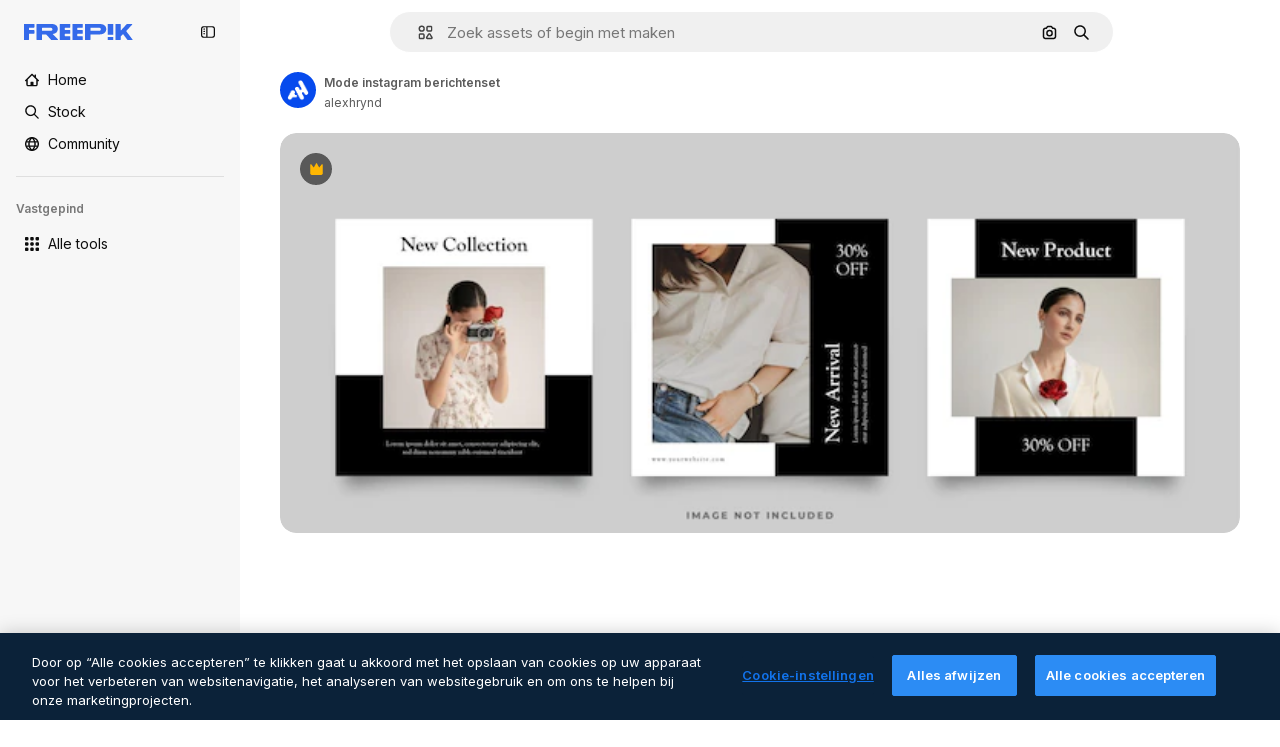

--- FILE ---
content_type: text/javascript
request_url: https://static.cdnpk.net/_next/static/chunks/3649-ca5e2c0e68208fb1.js
body_size: 10406
content:
!function(){try{var e="undefined"!=typeof window?window:"undefined"!=typeof global?global:"undefined"!=typeof self?self:{},t=(new e.Error).stack;t&&(e._sentryDebugIds=e._sentryDebugIds||{},e._sentryDebugIds[t]="4772dac8-9626-46b2-8e83-eef8a7904cc7",e._sentryDebugIdIdentifier="sentry-dbid-4772dac8-9626-46b2-8e83-eef8a7904cc7")}catch(e){}}();"use strict";(self.webpackChunk_N_E=self.webpackChunk_N_E||[]).push([[3649,5508],{66835:function(e,t,r){r.d(t,{g:function(){return o}});var n=r(52983),a=r(10997);let o=()=>{let e=(0,n.useContext)(a.K);if(!e)throw Error("useDetailPostDownloadActions must be used within a DetailPostDownloadContext");return e}},11926:function(e,t,r){r.d(t,{C:function(){return u}});var n=r(97458),a=r(24278),o=r(41122),l=r(68464),i=r(92866);let s=()=>{let{relatedResources:e,isCrossSellEnabled:t,type:r,id:o}=(0,a.ph)(),s=(0,i.Qw)({relatedResources:e,type:r,id:o,isCrossSellEnabled:t});return s&&0!==s.length?(0,n.jsx)("div",{className:l.YS,children:s}):null},u=()=>{let{loadingState:e}=(0,a.ph)();return(0,o.h)(e)?null:(0,n.jsx)(s,{})}},92866:function(e,t,r){r.d(t,{Qw:function(){return v}});var n=r(97458),a=r(53344),o=r.n(a),l=r(52983);let i=o()(()=>Promise.all([r.e(7092),r.e(9762),r.e(8984),r.e(9524),r.e(1224)]).then(r.bind(r,9514)).then(e=>e.DetailRelatedAuthorCarousel),{loadableGenerated:{webpack:()=>[9514]}}),s=o()(()=>Promise.all([r.e(7092),r.e(9762),r.e(8984),r.e(9524),r.e(3037)]).then(r.bind(r,74240)).then(e=>e.DetailRelatedCollectionCarousel),{loadableGenerated:{webpack:()=>[74240]}}),u=o()(()=>Promise.all([r.e(7092),r.e(9762),r.e(8984),r.e(9524),r.e(7015)]).then(r.bind(r,51706)).then(e=>e.DetailRelatedSerieCarousel),{loadableGenerated:{webpack:()=>[51706]}}),c=o()(()=>Promise.all([r.e(7092),r.e(9762),r.e(8984),r.e(9524),r.e(8443)]).then(r.bind(r,38179)).then(e=>e.DetailRelatedSuggestedCarousel),{loadableGenerated:{webpack:()=>[38179]}}),d=o()(()=>Promise.all([r.e(1633),r.e(8454),r.e(7301),r.e(9762),r.e(1994),r.e(7232),r.e(3334)]).then(r.bind(r,73334)).then(e=>e.DetailRelatedVideos),{loadableGenerated:{webpack:()=>[73334]}}),m=o()(()=>Promise.all([r.e(7092),r.e(9762),r.e(8984),r.e(9524),r.e(8614)]).then(r.bind(r,61890)).then(e=>e.DetailRelatedCrossSelling),{loadableGenerated:{webpack:()=>[61890]}}),f=e=>{let{relatedResources:t,type:r,id:a}=e;return{series:(0,n.jsx)(u,{series:t.series},"carousel-series"),suggested:(0,n.jsx)(c,{suggested:t.suggested},"carousel-suggested"),collection:(0,n.jsx)(s,{collection:t.collection},"carousel-collection"),author:(0,n.jsx)(i,{author:t.author},"carousel-author"),relatedVideos:(0,n.jsx)(d,{videos:t.relatedVideos},"carousel-videos"),relatedPhotos:(0,n.jsx)(m,{crossSellType:"photo",type:r,id:a,items:t.relatedPhotos},"carousel-cross-sell-photos"),relatedVectors:(0,n.jsx)(m,{crossSellType:"vector",type:r,id:a,items:t.relatedVectors},"carousel-cross-sell-vectors"),relatedPsds:(0,n.jsx)(m,{crossSellType:"psd",type:r,id:a,items:t.relatedPsds},"carousel-cross-sell-psds")}},h=e=>{let{carouselsNames:t,relatedResources:r,type:n,id:a}=e,o=f({relatedResources:r,type:n,id:a}),i=0;return t.map(e=>{let t=r[e];if(!t)return null;let n="items"in t;if(n&&t.items.length||!n&&t.length)return i++,(0,l.cloneElement)(o[e],{order:i})}).filter(Boolean).slice(0,4)},p=e=>{let{relatedResources:t,type:r,id:n}=e;return h({carouselsNames:["series","suggested","collection","author"],relatedResources:t,type:r,id:n})},g=e=>{let{relatedResources:t,type:r,id:n}=e,a={vector:["series","relatedVectors","collection","relatedPsds","relatedPhotos","relatedVideos"],photo:["series","relatedPhotos","collection","relatedPsds","relatedVectors","relatedVideos"],psd:["series","relatedPsds","collection","relatedPhotos","relatedVectors","relatedVideos"]}[r];return a?h({carouselsNames:a,relatedResources:t,type:r,id:n}):[]},v=e=>{let{relatedResources:t,type:r,id:n,isCrossSellEnabled:a=!1}=e;return(0,l.useMemo)(()=>a?g({relatedResources:t,type:r,id:n}):p({relatedResources:t,type:r,id:n}),[n,a,t,r])}},89236:function(e,t,r){r.d(t,{I:function(){return ec}});var n=r(97458),a=r(24921),o=r(29456);let l=e=>{let t=new URL(e,"http://www.freepik.com");return t.search="",t.hash="",t.pathname};var i=r(25983),s=r(53344),u=r.n(s),c=r(52983),d=r(40308),m=r(5995),f=r(90580),h=r(31154),p=r(47149),g=r(10318),v=r(86610),w=r(7616),b=r(44932),_=r(79895);let x=()=>{let e=(0,_.C)(),[t,r]=(0,w.KO)(b.Db),n=(0,c.useRef)(!1);(0,c.useEffect)(()=>{"remove-background"!==t||n.current||(e(),n.current=!0,r(null))},[e,t,r,n])};var y=r(28372),k=r(61821),j=r(71788),P=r(6583);let C=()=>{let{type:e,premium:t,slug:r,id:n,isAIGenerated:a}=(0,P.p)(),o=(0,j.k)(t,e,a),l="".concat(r,"_").concat(n,".htm");return"".concat(o,"/").concat(l)};var R=r(35576),I=r(7009),S=r(41122);let E=()=>{let{id:e,type:t,relatedResources:r,loadingState:n}=(0,P.p)(),a=(0,I.J)(),l=(0,o.H)(),i=(0,S.h)(n);(0,c.useEffect)(()=>{if(!l||i||!r)return;let n=Object.keys(r);if(!(n.length&&n.some(e=>{let t=r[e];return t&&"items"in t?t.items.length>0:t&&t.length>0}))){let r="send&event&related&empty-alsolike&".concat(e,"&").concat(t).concat(a);(0,R.OA)(r)}},[e,i,l,r,t,a])};var T=r(45588),D=r(7526);let M=()=>{let{id:e,regularType:t,relatedTags:r}=(0,P.p)(),a="/".concat(D.J5[t]),o=(0,T.$Y)(a,r);return(0,n.jsx)(T.dM,{tags:o,resourceId:e})};var B=r(583),V=r(83315),G=r(58058),N=r.n(G),L=r(10893);let q=()=>{let e=(0,i.L3)(),t="#from_element=resource_detail",r="".concat(e("/ai")).concat(t),a="".concat(e("/ai/image-generator")).concat(t);return(0,n.jsx)("div",{className:"overflow-hidden text-xs text-surface-foreground-2 md:text-center",children:(0,n.jsx)(L.cC,{i18nKey:"detail:aiDisclaimerText",components:{1:(0,n.jsx)("a",{href:r,className:"pl-1 text-surface-foreground-accent-0"}),2:(0,n.jsx)(N(),{href:a,className:"pl-1 text-surface-accent-0"})}})})};var A=r(57291),H=r(72407),$=r(63011),U=r(68243),J=r(770),K=r(9249),O=r(30061),Q=r(92387);let W=()=>{let{t:e}=(0,L.$G)("common");return(0,n.jsxs)(Q.m,{children:[(0,n.jsx)(K.T,{children:e("disneyResource")}),(0,n.jsx)(J.J,{as:O.Z,size:"sm"})]})};var F=r(64437);let Z=[360,740,1060,1480,2e3],z=e=>(0,c.useMemo)(()=>{if(!e)return null;let t=e.includes("?")?"&":"?";return Z.map(r=>{let n="".concat(e).concat(t,"w=").concat(r);return"".concat(n," ").concat(r,"w")}).join(", ")},[e]);var Y=r(30948),X=r(52600);let ee=e=>{let{height:t,width:r}=e,n="(min-aspect-ratio: ".concat(r,"/").concat(t,") 100%"),{xs:a,lg:o}=X.BREAKPOINTS;return"(max-width: ".concat(a,"px) 100vw, ").concat(n,", (max-width: ").concat(o,"px) calc(100vw - 40px), calc(100vw - 540px)")},et=u()(()=>Promise.all([r.e(9762),r.e(8984),r.e(5765)]).then(r.bind(r,55765)).then(e=>e.RegularDetailPostDownload),{loadableGenerated:{webpack:()=>[55765]},ssr:!1}),er=u()(()=>Promise.all([r.e(1184),r.e(7967),r.e(9139)]).then(r.bind(r,99139)).then(e=>e.RegularDetailPreviewLoading),{loadableGenerated:{webpack:()=>[99139]},ssr:!1}),en=u()(()=>r.e(2705).then(r.bind(r,42705)).then(e=>e.RemoveBackgroundPreview),{loadableGenerated:{webpack:()=>[42705]},ssr:!1}),ea=e=>{var t,r,a,o,l;let{isModal:i=!1}=e,[s,u]=(0,c.useState)(!1),[d,m]=(0,c.useState)(!1),f=(0,c.useRef)(null),h=(0,c.useRef)(null),p=(0,H.r)(),{premium:w,isAIGenerated:b,isAiToolsEnabled:_,author:{id:x},name:y,preview:{width:k,height:j,url:C},loadingState:R}=(0,P.p)(),I=z(C),S=el(C),E=ee({height:j,width:k}),{isRemoveBackgroundActive:T}=(0,v.ql)(),D=x===Y.c,M=(null===(t=f.current)||void 0===t?void 0:t.complete)&&(null===(r=f.current)||void 0===r?void 0:r.naturalWidth)!==0,B=(null===(a=h.current)||void 0===a?void 0:a.complete)&&(null===(o=h.current)||void 0===o?void 0:o.naturalWidth)!==0,{maxHeight:V,maxHeightMobile:G}=eo({isAIGenerated:b,isAiToolsEnabled:_,isModal:i});return(0,c.useEffect)(()=>{M&&!s&&u(!0)},[M,s]),(0,c.useEffect)(()=>{B&&!d&&m(!0)},[B,d]),(0,n.jsxs)("div",{className:"relative overflow-hidden sm:rounded-xl",children:[(0,n.jsxs)($.K,{isLoading:i&&!d,style:{"--detail-preview-max-height":V,"--detail-preview-max-height-mobile":G,"--detail-preview-max-height-3xl":"min(".concat(V,", 624px)"),aspectRatio:"1 / ".concat(j/k)},className:"max-h-[--detail-preview-max-height-mobile] xs:max-h-[--detail-preview-max-height] 3xl:max-h-[--detail-preview-max-height-3xl]",badges:!T&&(0,n.jsx)(ei,{isPremium:w,isDisneyResource:D,isAIGenerated:b}),children:[!s&&(0,n.jsx)("img",{ref:h,src:S,width:k,height:j,alt:y,fetchpriority:"high",className:"size-full object-contain sm:rounded-xl",onLoad:()=>{m(!0)}},"preview-image-".concat(C)),"loading"!==R&&(0,n.jsx)("img",{ref:f,src:null!==(l=(0,g.m)(C))&&void 0!==l?l:C,srcSet:null!=I?I:void 0,width:k,height:j,alt:y,fetchpriority:"high",sizes:E,onLoad:()=>{u(!0)},className:(0,A.cx)("size-full object-contain sm:rounded-xl",!s&&"opacity-0",p&&"blur-xl transition-[filter] duration-500")},C),(0,n.jsx)(en,{}),(0,n.jsx)(er,{})]}),(0,n.jsx)(et,{})]})},eo=e=>{let{isAIGenerated:t,isAiToolsEnabled:r,isModal:n}=e,a=n?225:260;return{maxHeight:"calc(100vh - ".concat(a+(t?35:0)+(r?60:0),"px)"),maxHeightMobile:"calc(100vh - ".concat(a,"px)")}},el=e=>{var t;let r=(0,w.Dv)(b.G4),n=null!==(t=(0,g.m)(e))&&void 0!==t?t:e;return r&&(n="".concat(n,"?").concat(r)),n},ei=e=>{let{isPremium:t,isDisneyResource:r,isAIGenerated:a}=e;return(0,n.jsxs)(n.Fragment,{children:[t&&(0,n.jsx)(F.T,{}),r&&(0,n.jsx)(W,{}),a&&(0,n.jsx)(U.$,{})]})},es=u()(()=>Promise.all([r.e(1633),r.e(8454),r.e(9203),r.e(7092),r.e(7301),r.e(7436),r.e(9762),r.e(8984),r.e(2093),r.e(2909)]).then(r.bind(r,42506)).then(e=>e.RegularDetailPrimaryBar),{loadableGenerated:{webpack:()=>[42506]},ssr:!1}),eu=u()(()=>Promise.all([r.e(7177),r.e(8780),r.e(5644),r.e(9762),r.e(8984),r.e(1760),r.e(3124)]).then(r.bind(r,64624)).then(e=>e.RegularDetailSmartBar),{loadableGenerated:{webpack:()=>[64624]},ssr:!1}),ec=e=>{var t;let{children:r,isModal:a=!1}=e,{id:o,type:l,preview:{url:s},seo:u,languageLinks:c,isAIGenerated:m,isAiToolsEnabled:w}=(0,k.ph)(),b=C(),{isEditToolsLoading:_}=(0,v.TV)();x();let{headTitle:y,description:j}=u||{},{variant:P}=(0,V.i)(),R=null==c?void 0:c.map(e=>{let{language:t,url:r}=e;return{lang:t,href:r}}),I=null==R?void 0:null===(t=R.find(e=>"en"===e.lang))||void 0===t?void 0:t.href,S=(0,g.m)(s);eh(a,b),E(),(0,B.Z)({resourceId:o,type:l,testAB:P});let{locale:T}=(0,i.Vx)();return(0,n.jsxs)(n.Fragment,{children:[(0,n.jsx)(p.Seo,{title:y,description:j,image:S?{width:1200,height:676,url:S}:void 0,alternates:R&&{langs:R,default:I},onlyNoIndex:m&&"es"===T}),(0,n.jsx)(d._,{id:o,type:l,location:"resource_detail",children:(0,n.jsx)(h.g,{id:o,type:l,children:(0,n.jsx)(f.m,{primaryBar:(0,n.jsx)(ed,{}),author:(0,n.jsx)(ef,{}),preview:(0,n.jsx)(ea,{isModal:a}),smartBar:w&&(0,n.jsx)(em,{}),previewCaption:m&&(0,n.jsx)(q,{}),keywords:(0,n.jsx)(M,{}),isModal:a,isActionInProgress:_,children:r},o)})})]})},ed=()=>{let e=(0,o.H)(),{loadingState:t}=(0,k.ph)();return"loading"!==t&&e?(0,n.jsx)(es,{}):null},em=()=>{let e=(0,o.H)(),{loadingState:t}=(0,k.ph)();return"loading"!==t&&e?(0,n.jsx)(eu,{}):null},ef=()=>{let{author:e,seo:t,name:r}=(0,k.ph)(),{detailTitle:a}=t||{};return(0,n.jsx)(m.K,{resourceName:null!=a?a:r,resourceType:"regular",author:e})},eh=(e,t)=>{let{name:r,author:n,premium:o,id:i,loadingState:s}=(0,k.ph)(),u=null!==(0,y.b)(),{contentGroup:d}=(0,k.hv)(),m=(0,c.useCallback)(r=>{let{asPath:n}=r;return"loading"!==s&&(!!e||!u)&&l(n)===t},[t,e,s,u]),f=(0,c.useMemo)(()=>({content_group:"resource_detail",content_group2:d,content_type:o?"premium":"free",file_name:r,file_id:i,author_name:n.name}),[n.name,d,i,o,r]);(0,a.R)(f,m)}},83315:function(e,t,r){r.d(t,{i:function(){return c}});var n=r(72661),a=r(72118),o=r(52983);let l="use_as_reference_vs_create_style_test",i=["A","A2","B","B2","C","C2"],s=e=>i.includes(e),u=e=>{let t=a.Z.get(l);if(t&&s(t))return t;let r=100*Math.random();for(let t of i)if((r-=16.66)<=0)return a.Z.set(l,t,{expires:30,path:"/",domain:e}),t;return null},c=()=>{let e=(0,n.b)(),t=(0,o.useMemo)(()=>u(e),[]),r=(0,o.useMemo)(()=>"B"===t||"B2"===t,[t]),a=(0,o.useMemo)(()=>"C"===t||"C2"===t,[t]);return{variant:t,isVariantB:r,isVariantC:a}}},71788:function(e,t,r){r.d(t,{k:function(){return a}});var n=r(25983);let a=function(e,t){let r=arguments.length>2&&void 0!==arguments[2]&&arguments[2];return(0,n.$T)("/".concat("".concat(e?"premium":"free"),"-").concat("".concat(r&&"photo"===t?"ai-image":t)))}},10318:function(e,t,r){r.d(t,{m:function(){return n}});let n=e=>{if(!e)return null;let{pathname:t,origin:r}=new URL(e);return"".concat(r).concat(t)}},21223:function(e,t,r){r.d(t,{e:function(){return n}});let n=(0,r(52983).createContext)(null)},74481:function(e,t,r){r.d(t,{S:function(){return c}});var n=r(97458),a=r(51780),o=r(52983),l=r(90925),i=r(42432),s=r(21223);let u=()=>{let[e,t]=(0,o.useState)(!0),[r,n]=(0,o.useState)(!1),[a,l]=(0,o.useState)(!1);return(0,o.useMemo)(()=>({isRemoveBackgroundLoading:r,setIsRemoveBackgroundLoading:n,removeBackgroundAnimationEnd:e,setRemoveBackgroundAnimationEnd:t,forceRemoveBackgroundButtonTooltip:a,setForceRemoveBackgroundButtonTooltip:l}),[a,r,e])},c=e=>{let{children:t}=e,{asPath:r}=(0,a.useRouter)(),[c,d]=(0,o.useState)(),[m,f]=(0,o.useState)("original"),[h,p]=(0,o.useState)(void 0),[g,v]=(0,o.useState)(void 0),[w,b]=(0,l.i)(),_=u(),{externalUrl:x}=(0,i.Q)(),{setRemoveBackgroundAnimationEnd:y,setIsRemoveBackgroundLoading:k}=_,j=(0,o.useCallback)(()=>{"transparent"===m&&y(!1),k(!1),f("original"),p(void 0),v(void 0)},[m,k,y]),P=_.isRemoveBackgroundLoading,C=(0,o.useMemo)(()=>({..._,imagePreviewMode:m,setImagePreviewMode:f,editedImageDimensions:c,setEditedImageDimensions:d,isRemoveBackgroundActive:"transparent"===m,isExpandActive:"expand"===m,isEditToolsLoading:P,setImageModeToOriginal:j,lastEditedImage:g,lastEditTool:h}),[c,m,P,h,g,_,j]);return(0,o.useEffect)(()=>{f("original"),y(!0)},[r,y]),(0,o.useEffect)(()=>{"transparent"===m&&(v(x),p(m))},[m,x]),(0,o.useEffect)(()=>{b(P)},[P,b]),(0,n.jsx)(s.e.Provider,{value:C,children:t})}},86610:function(e,t,r){r.d(t,{Sq:function(){return n.S},TV:function(){return a.T},ql:function(){return o.q}});var n=r(74481),a=r(11028),o=r(51518)},11028:function(e,t,r){r.d(t,{T:function(){return o}});var n=r(52983),a=r(21223);let o=()=>{let e=(0,n.useContext)(a.e);if(null===e)throw Error("useEditToolsState must be used within a DetailEditToolsContext");return e}},51518:function(e,t,r){r.d(t,{q:function(){return o}});var n=r(52983),a=r(11028);let o=()=>{let{isRemoveBackgroundLoading:e,setIsRemoveBackgroundLoading:t,removeBackgroundAnimationEnd:r,setRemoveBackgroundAnimationEnd:o,forceRemoveBackgroundButtonTooltip:l,setForceRemoveBackgroundButtonTooltip:i,isRemoveBackgroundActive:s}=(0,a.T)();return(0,n.useMemo)(()=>({isRemoveBackgroundLoading:e,setIsRemoveBackgroundLoading:t,removeBackgroundAnimationEnd:r,setRemoveBackgroundAnimationEnd:o,forceRemoveBackgroundButtonTooltip:l,setForceRemoveBackgroundButtonTooltip:i,isRemoveBackgroundActive:s}),[e,t,r,o,l,i,s])}},64979:function(e,t,r){r.d(t,{C0:function(){return a},H$:function(){return m},Iu:function(){return s},Kq:function(){return d},OI:function(){return l},PF:function(){return f},RJ:function(){return p},Zq:function(){return w},_R:function(){return b},cm:function(){return h},e5:function(){return i},os:function(){return c},p3:function(){return n},u4:function(){return o},vl:function(){return g},wK:function(){return u},wj:function(){return _},xQ:function(){return v}});let n="edit_after_removing_bg",a="ai_tool_all",o="ai_tool_all_thumbnail",l="ai_tool_expand_carousel",i="ai_tool_expand_download_popover",s="ai_tool_expand_removebg",u="ai_tool_reimagine_download_popover",c="ai_tool_removebg",d="ai_tool_retouch_download_popover",m="ai_tool_upscaler",f="copy_after_removing_bg",h="download_after_removing_bg",p="edit_tools_onboarding_v2",g="edit_tools_onboarding",v=["replacebg","video","generatePrompt","styleReference"],w=["tint","grain","presets"],b=2e3,_=15},78809:function(e,t,r){r.d(t,{h:function(){return b}});var n=r(52983),a=r(88107);let o=["pixel-art","illustration","surreal","comic","fantasy","anime","digital-art","vintage","photo","all-styles"],l=function(){let e=arguments.length>0&&void 0!==arguments[0]?arguments[0]:"";return o.includes(e)},i=["1:1","1:2","2:1","2:3","3:4","4:5","9:16","3:2","4:3","16:9","custom"],s=function(){let e=arguments.length>0&&void 0!==arguments[0]?arguments[0]:"";return i.includes(e)},u=["crop","light","color","tint","grain","rotate","presets"],c=function(){let e=arguments.length>0&&void 0!==arguments[0]?arguments[0]:"";return u.includes(e)},d=["createSocialPost","createPoster","createFlyer","mixImages","applyPromo"],m=function(){let e=arguments.length>0&&void 0!==arguments[0]?arguments[0]:"";return d.includes(e)},f=["remove","insert"],h=function(){let e=arguments.length>0&&void 0!==arguments[0]?arguments[0]:"";return f.includes(e)},p={video:"ai_video_generator",adjust:"adjust",reimagine:"reimagine",expand:"expand",removebg:"background",retouch:"retouch",replacebg:"background",generatePrompt:"ai_image_generator",styleReference:"ai_image_generator",assistant:"assistant",workflow:"assistant"},g=(e,t)=>{if("removebg"===e)return"remove";if("replacebg"===e)return"replace";if("reimagine"===e&&l(t))return"all-styles"===t?"style":"style__".concat(t);if("expand"===e&&s(t))return"aspect_ratio__".concat(t);if("adjust"===e&&c(t)||"retouch"===e&&h(t))return t;if("generatePrompt"===e)return"prompt__image_reference";if("styleReference"===e)return"style__image_reference";if("workflow"===e&&m(t)){if("createSocialPost"===t)return"workflow__create_post";if("createPoster"===t)return"workflow__create_poster";if("createFlyer"===t)return"workflow__create_flyer";if("mixImages"===t)return"workflow__mix_images";if("applyPromo"===t)return"workflow__apply_promo";throw Error("Invalid subOption: ".concat(t))}return"ai_gen"},v=(e,t)=>({tool:p[e],eventName:g(e,t),businessLine:"ai_tools,content"}),w=()=>{let e=(0,a.D)();return(0,n.useCallback)(t=>{let{tool:r,subOption:n}=t;return e({...v(r,n)})},[e])},b=e=>{let{tool:t,subOption:r}=e;return w()({tool:t,subOption:r})}},41868:function(e,t,r){r.d(t,{P:function(){return o}});var n=r(88578),a=r(7616);let o=(e,t)=>((0,a.Dv)(n.UH)||t)&&!e},42432:function(e,t,r){r.d(t,{Q:function(){return i}});var n=r(7616),a=r(52983),o=r(6583),l=r(28831);let i=()=>{let{id:e}=(0,o.p)(),{url:t,uuid:r,externalUrl:i}=(0,n.Dv)((0,l.u)(e))||{};return(0,a.useMemo)(()=>({url:t,uuid:r,externalUrl:i}),[i,t,r])}},79895:function(e,t,r){r.d(t,{C:function(){return ei}});var n=r(8147);let a=e=>{var t;let r=(0,n.H)();return null!==(t=null==r?void 0:r.spendPerTool[e])&&void 0!==t?t:0};var o=r(52983),l=r(66835),i=r(55201),s=r(78809),u=r(6583),c=r(86610),d=r(45451);let m=(e,t,r)=>"resource_detail".concat(e?"":"_free","_").concat(null!=t?t:"ai_tools").concat(r?"_".concat(r):""),f=e=>{let{tool:t,subOption:r,isResourcePremium:n}=e;return(0,o.useCallback)(()=>{(0,d.sendGTMEvent)({event:"ga4event",event_name:"ai_tool",action:t,location:m(n,t,r)})},[n,r,t])};var h=r(41937),p=r(18444),g=r(90312),v=r(65724),w=r(61821),b=r(71597);let _=(e,t)=>{let r=(0,h.I)(),n=(0,p.w)(),{setLoginCookies:a,signUpUrl:l}=(0,g.e)(),i=m(e,"removebg"),{name:u,preview:c}=(0,w.ph)(),d=(0,s.h)({tool:"removebg"}),{contentGroup:f}=(0,b.h)(),_=(0,v.W)(t,f,i);return(0,o.useCallback)(()=>{if(r){a(),window.location.href=l;return}_({modalType:n?"usesLimit":"premiumContent",resourceData:{name:u,mediaUrl:c.url,mediaWidth:c.width,mediaHeight:c.height,resourceType:"regular"},checkoutQueryParams:d})},[r,a,l,_,u,c.url,c.width,c.height,d,n])};var x=r(11924);let y=e=>{let{handleLog:t}=(0,x.N)();return(0,o.useCallback)(r=>{let{tool:n,subOption:a}=r;t({target:e,action:k[n],actionParam:a,timestamp:new Date})},[t,e])},k={removebg:"removebg",replacebg:"replacebg",retouch:"retouch",expand:"expand",adjust:"adjust",styleReference:"styleReference",generatePrompt:"generatePrompt",video:"generateVideo",reimagine:"reimagine",upscaleVideo:"upscaleVideo",generateSoundEffect:"generateSoundEffect",generateIcon:"generateIcon",editIcon:"editIcon",assistant:"assistant",workflow:"workflow"};var j=r(65122),P=r(20176),C=r(85229),R=r(64979),I=r(11645),S=r(2394);let E=e=>D()(e),T={removebg:"freepik-tools-integration-remove-bg",retouch:"pikaso-edition",expand:"pikaso-edition",reimagine:"pikaso-reimagine",replacebg:"pikaso-bg-replacer",video:"pikaso-video-kling",generatePrompt:"pikaso-tti",styleReference:"pikaso-tti",assistant:"pikaso-edition"},D=()=>{let e=(0,n.H)(),t=(0,h.I)(),r=(0,p.w)(),a=(0,S.E)(),l=(0,I.u)(),i=null==e?void 0:e.permissions;return(0,o.useCallback)(e=>{let n=T[e];if(a)return!n||l(n);if(!i)return!1;let{canUseIA:o}=i,s=o&&!t,u=s&&!r;return({replacebg:s&&u,retouch:s,removebg:s,expand:s,reimagine:s,adjust:!t,video:s&&u,generatePrompt:s&&u,styleReference:s&&u,assistant:s,workflow:s})[e]},[a,i,t,r,l])},M=e=>{let{tool:t,subOption:r,resourceData:n,checkoutQueryParams:a}=e,l=(0,h.I)(),i=E(t),s=(0,j.e)(),{setLoginCookies:u,signUpUrl:c}=(0,g.e)(),d=(0,v.W)(n.id),m=(null==n?void 0:n.premium)||!1,f=s||!m,{isUserWinback:p,showWinbackModal:w}=(0,C.l)(),{showDeviceBlockedModal:b,isDeviceBlocked:_}=(0,P.q)();return(0,o.useCallback)(()=>_?(b(),!0):p?(w(),!0):(!f||!i)&&(l&&f&&!B(t,r)?(u(),window.location.href=c):d({resourceData:{name:null==n?void 0:n.name,mediaUrl:n.preview.url,mediaWidth:n.preview.width,mediaHeight:n.preview.height,resourceType:"regular"},checkoutQueryParams:a}),!0),[_,p,f,i,l,t,r,d,null==n?void 0:n.name,n.preview.url,n.preview.width,n.preview.height,a,b,w,u,c])},B=(e,t)=>R.xQ.includes(e)||t&&R.Zq.includes(t);var V=r(41868),G=r(42432),N=r(24278),L=r(85119),q=r(59243),A=r(43186),H=r(49168);let $=()=>{let{premium:e,id:t}=(0,u.p)(),{setIsRemoveBackgroundLoading:r}=(0,c.ql)(),n=(0,A.J)(),a=(0,q.L)(),l=(0,L.E)(),i=_(e,t);return(0,o.useCallback)(async e=>{let t=(0,H.L)(),o=await fetch("/api/ai/remove-background",{method:"POST",body:JSON.stringify({resourceId:e,uuid:t,walletId:a,creditsTransaction:!!a})});if(await n(),429===o.status)return r(!1),i(),null;if(!o.ok)throw Error("Failed to remove background");if(200===o.status){let{transactionId:e,walletId:r}=await o.json();return a||l(r),{uuid:t,transactionId:e}}return{uuid:t}},[l,i,r,a,n])};var U=r(19170),J=r(10893);let K=()=>{let{openToast:e}=(0,U.x_)(),{t}=(0,J.$G)("detail"),{setIsRemoveBackgroundLoading:r}=(0,c.ql)();return(0,o.useCallback)(()=>{e({type:"danger",title:t("removeBackground.errorTitle"),message:t("removeBackground.errorMessage"),duration:3e3}),r(!1)},[e,t,r])},O=async e=>{let{uuidTaskTracker:t,isLastCall:r=!1,walletId:n}=e;if(!t)return;let a=new URLSearchParams({uuid:t,...r&&{isLastCall:"1"},...n&&{walletId:n}}),o=await fetch("/api/ai/remove-background-check?".concat(a.toString()));if(200!==o.status)return null;let{image_url:l}=await o.json();return l},Q=e=>fetch(e).then(e=>e.blob()).then(e=>new Promise(t=>{let r=new FileReader;r.onload=function(){t(this.result)},r.readAsDataURL(e)}));var W=r(30143);let F=(e,t)=>{let r=new Image;r.onload=function(){let e=document.createElement("canvas"),n=e.getContext("2d");if(e.width=r.width,e.height=r.height,!n){t(!1);return}n.drawImage(r,0,0);let a=n.getImageData(0,0,e.width,e.height).data;for(let e=0;e<a.length;e+=4)if(0!==a[e+3]){t(!0);return}t(!1)},r.src=e};var Z=r(65508);let z=()=>(0,o.useCallback)(()=>{(0,Z.loadSpace)("bb6a004a-8f03-4d2a-88fb-a63499d4591a").then(e=>{e.init(),e.logEvent("remove_bg")})},[]);var Y=r(7616),X=r(28831);let ee=()=>{let{id:e}=(0,N.ph)(),{setIsRemoveBackgroundLoading:t}=(0,c.ql)(),r=(0,Y.b9)((0,X.u)(e)),{setImagePreviewMode:n}=(0,c.TV)();return(0,o.useCallback)(e=>{let{imageWithoutBackgroundBase64:a,imageWithoutBackgroundUrl:o,uuid:l}=null!=e?e:{};t(!1),n("transparent"),a&&l&&o&&r({url:a,uuid:l,externalUrl:o})},[n,t,r])},et=()=>{let e=K(),t=ee(),{id:r,premium:n,type:a}=(0,N.ph)(),l=(0,W.mS)(),i=z();return(0,o.useCallback)(async(o,s)=>{try{let u=await Q(o);F(u,c=>{if(!c){e();return}t({imageWithoutBackgroundUrl:o,imageWithoutBackgroundBase64:u,uuid:s}),l({resourceId:r,isResourcePremium:n,resourceType:a,downloadType:R.os}),i()})}catch(t){e()}},[t,l,r,n,a,i,e])};var er=r(72234),en=r(93477);let ea=()=>{let e=(0,er.HI)(),t=(0,en.t)();return(0,o.useCallback)(()=>{if(e){let r={...e};r.spendPerTool.removeBackgroundIntegrationTool-=1,t(r)}},[e,t])},eo=()=>{let e=(0,o.useRef)(0),t=(0,o.useRef)(null),r=et(),n=K(),a=(0,A.J)(),l=ea(),i=(0,q.L)();return(0,o.useCallback)(o=>{t.current=setInterval(async()=>{if(e.current>=R.wj){t.current&&clearInterval(t.current),n();return}e.current+=1;let s=e.current===R.wj,u=await O({uuidTaskTracker:o,isLastCall:s,walletId:i});u&&(r(u,o),await a(),l(),t.current&&clearInterval(t.current))},R._R)},[r,n,l,a,i])},el=()=>{let{id:e,premium:t,regularType:r,url:n}=(0,N.ph)(),{setIsRemoveBackgroundLoading:a}=(0,c.ql)(),l=K(),i=eo(),s=$(),u=(0,o.useCallback)(()=>{(0,d.sendGTMEvent)({event:"ga4event",event_name:"background_remove",category:r,file_id:e,license:t?"premium":"free",location:m(t,"removebg"),url_link:n})},[e,t,r,n]);return(0,o.useCallback)(async()=>{try{u();let t=await s(e);if(!t){a(!1);return}let{uuid:r}=t;i(r)}catch(e){l()}},[a,u,s,e,i,l])},ei=()=>{let e=el(),t=(0,u.p)(),{id:r,premium:n}=t,{isRemoveBackgroundActive:d,setRemoveBackgroundAnimationEnd:m,setIsRemoveBackgroundLoading:h,forceRemoveBackgroundButtonTooltip:p}=(0,c.ql)(),{setImageModeToOriginal:g}=(0,c.TV)(),{url:v}=(0,G.Q)(),w=ee(),b=(0,V.P)(!!v,p),x=_(n,r),k=(0,s.h)({tool:"removebg"}),j=a("removeBackgroundIntegrationTool"),P=M({tool:"removebg",resourceData:t,checkoutQueryParams:k}),C=f({tool:"removebg",isResourcePremium:n}),{closePostDownload:R}=(0,l.g)(),I=y(t.type);return(0,o.useCallback)(async()=>{if(!d&&(C(),I({tool:"removebg"}),m(!1),!P())){if(j<=0&&!v){x();return}if(g(),h(!0),R(),window.dispatchEvent(new CustomEvent(i.h)),v){w();return}if(b){x(),h(!1);return}await e()}},[d,C,I,m,P,j,v,g,h,R,b,e,x,w])}},28831:function(e,t,r){r.d(t,{u:function(){return l}});var n=r(24399),a=r(73139);let o=(0,n.cn)({}),l=(0,a.xu)(e=>(0,n.cn)(t=>t(o)[e],(t,r,n)=>{r(o,t=>({...t,[e]:n}))}))},64237:function(e,t,r){r.d(t,{y:function(){return a}});var n=r(5704);let a=e=>{let{isEditableInMockup:t,isEditableInWepik:r}=e,a=(0,n.Jn)("type");return"illustration"===a?"illustration":t||"mockup"===a?"mockup":r||"template"===a?"template":void 0}},88107:function(e,t,r){r.d(t,{D:function(){return i}});var n=r(52983),a=r(33247),o=r(64237),l=r(6583);let i=()=>{let{author:{name:e},premium:t,type:r,isAIGenerated:i,isEditableInWepik:s,isEditableInMockup:u}=(0,l.p)(),c=(0,o.y)({isEditableInWepik:s,isEditableInMockup:u}),d=(0,a.R)();return(0,n.useCallback)(n=>{let{eventName:a,editor:o,businessLine:l,tool:s}=n;return d({type:r,subtype:c,authorName:e,isPremium:t,isAIGenerated:i,eventName:a,pageType:"detail",editor:o,businessLine:l,tool:s})},[e,d,i,t,c,r])}},41122:function(e,t,r){r.d(t,{h:function(){return a}});var n=r(52983);let a=e=>(0,n.useMemo)(()=>e&&"loading"===e,[e])},83481:function(e,t,r){r.d(t,{Q:function(){return l}});var n=r(7616),a=r(52983),o=r(93131);let l=()=>{let e=(0,n.b9)(o.WM),t=(0,n.b9)(o.ef);return(0,a.useCallback)(()=>{e(window.scrollY),t(window.location.href)},[e,t])}},30061:function(e,t,r){var n=r(97458);t.Z=e=>(0,n.jsx)("svg",{xmlns:"http://www.w3.org/2000/svg",width:16,height:16,viewBox:"0 0 512 512","aria-hidden":!0,...e,children:(0,n.jsx)("path",{d:"M197.008 280.484c-46.405 3.462-105.764 12.088-105.277 28.341.514 17.01 44.242 49.677 101.707 70.96 2.678-34.804 3.327-71.69 3.597-99.274zM27.099 105.248C11.82 105.707.273 99.028.002 89.698c-.216-6.814 14.739-28.124 23.825-31.586 6.247-2.352 36.562-13.845 87.104-15.36 18.741-.568 50.543 1.73 77.396 5.733C344.688 71.661 508.81 190.892 511.947 296.63c2.136 71.96-60.008 139.431-181.348 143.055-31.965.947-61.712-2.975-88.754-10.087-.595 17.659.73 27.016-24.312 27.746-15.333.46-21.282-24.365-23.554-44.539-73.231-32.506-117.365-85.293-117.987-106.143-.92-31.018 55.492-56.897 121.476-67.147.919-25.69 5.273-91.106 18.848-91.485 5.436-.162 16.74 12.467 20.986 31.802 3.867 17.578 4.272 49.624 4.326 55.33l4.976-.19c92.594-2.758 148.059 26.205 149.086 60.495.785 26.583-22.742 40.185-35.101 40.564s-26.799-6.653-26.934-10.466c-.217-7.328 26.339-9.032 25.988-20.85-.541-17.848-74.151-25.663-119.502-25.934-.081 15.361-.27 33.939.108 46.406.352 11.979 1.109 42.943 1.461 68.769 20.579 4.354 41.753 6.707 62.549 6.085 48.893-1.461 160.579-19.282 158.092-103.195-3.408-117.284-235.19-224.968-359.316-221.29-48.893 1.46-78.235 6.706-78.1 11.493.082 3.191 23.798 4.435 24.015 10.763.189 6.328-13.468 7.193-21.824 7.437z"})})},65508:function(e,t,r){r.d(t,{loadSpace:function(){return a}});let n=new Map,a=async(e,t)=>{if(!e)throw Error("Missing api key");n.has(e)||n.set(e,new Promise(r=>{let n=`usersnapCallback_${Math.random().toString().slice(2)}`;if(e){let a=t?`&n=${t}`:"",o=`//widget.usersnap.com/global/load/${e}?onload=${n}${a}`;if(!window[n]){window[n]=e=>(delete window[n],r(e));let e=document.createElement("script");e.defer=!0,e.nonce=t,e.onerror=()=>{throw Error("Wrong api key or paused project")},e.src=o,document.head.appendChild(e)}}}));let r=await n.get(e);return{init:async e=>{await r.init(e)},logEvent:async e=>{await r.logEvent(e)},show:async e=>await r.show(e),hide:async e=>{await r.hide(e)},destroy:async()=>{await r.destroy()},on:(e,t)=>{r.on(e,t)},off:(e,t)=>{r.off(e,t)}}}}}]);